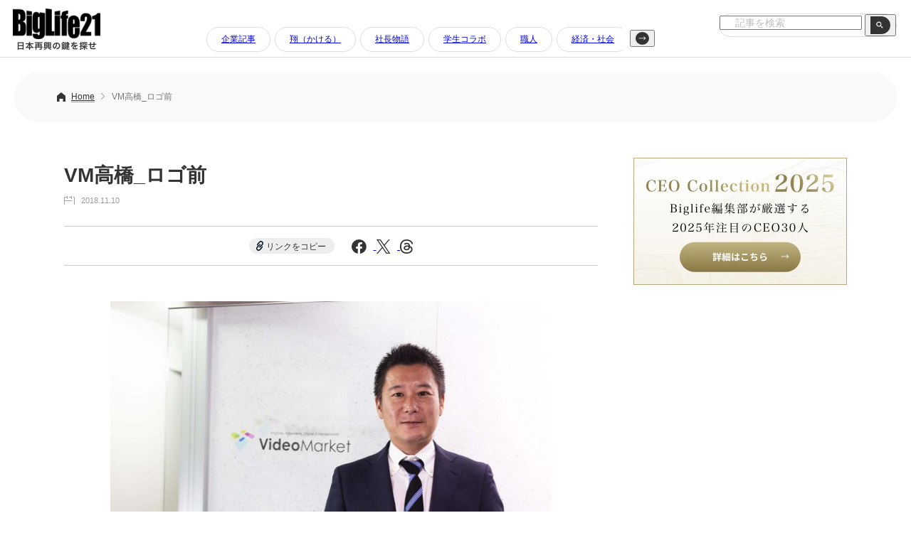

--- FILE ---
content_type: text/html; charset=UTF-8
request_url: https://www.biglife21.com/companies/17417/attachment/vm%E9%AB%98%E6%A9%8B_%E3%83%AD%E3%82%B3%E3%82%99%E5%89%8D/
body_size: 26369
content:
<!DOCTYPE html>
<html lang="ja">
<head prefix="og: http://ogp.me/ns#">

<!-- Google tag (gtag.js) -->
<script async src="https://www.googletagmanager.com/gtag/js?id=G-8SX35DFCZ8"></script>
<script>
  window.dataLayer = window.dataLayer || [];
  function gtag(){dataLayer.push(arguments);}
  gtag('js', new Date());

  gtag('config', 'G-8SX35DFCZ8');
</script>

<meta charset="UTF-8" />
<meta name="viewport" content="width=device-width,initial-scale=1.0,minimum-scale=1.0">

<link rel="icon" type="image/x-icon" href="/favicon.ico">
<link rel="apple-touch-icon" href="https://www.biglife21.com/common/themes/biglife21/dist/img/apple-touch-icon.png" sizes="180x180">
<link rel="icon" type="image/png" href="https://www.biglife21.com/common/themes/biglife21/dist/img/android-touch-icon.png" sizes="192x192">
<link rel='stylesheet' href='https://www.biglife21.com/common/themes/biglife21/dist/css/reset.css?ver=1.0' type='text/css' media='all' />
<link rel='stylesheet' href='https://www.biglife21.com/common/themes/biglife21/dist/css/style.css?ver=1738726849' type='text/css' media='all' />

<script src="https://code.jquery.com/jquery-3.7.1.min.js" integrity="sha256-/JqT3SQfawRcv/BIHPThkBvs0OEvtFFmqPF/lYI/Cxo=" crossorigin="anonymous"></script>

<meta name='robots' content='index, follow, max-image-preview:large, max-snippet:-1, max-video-preview:-1' />

	<!-- This site is optimized with the Yoast SEO plugin v26.6 - https://yoast.com/wordpress/plugins/seo/ -->
	<title>VM高橋_ロゴ前 | BigLife21（ビッグライフ21）</title>
	<link rel="canonical" href="https://www.biglife21.com/companies/17417/attachment/vm高橋_ロゴ前/" />
	<meta property="og:locale" content="ja_JP" />
	<meta property="og:type" content="article" />
	<meta property="og:title" content="VM高橋_ロゴ前 | BigLife21（ビッグライフ21）" />
	<meta property="og:url" content="https://www.biglife21.com/companies/17417/attachment/vm高橋_ロゴ前/" />
	<meta property="og:site_name" content="BigLife21（ビッグライフ21）" />
	<meta property="og:image" content="https://www.biglife21.com/companies/17417/attachment/vm%E9%AB%98%E6%A9%8B_%E3%83%AD%E3%82%B3%E3%82%99%E5%89%8D" />
	<meta property="og:image:width" content="5093" />
	<meta property="og:image:height" content="3395" />
	<meta property="og:image:type" content="image/jpeg" />
	<meta name="twitter:card" content="summary_large_image" />
	<script type="application/ld+json" class="yoast-schema-graph">{"@context":"https://schema.org","@graph":[{"@type":"WebPage","@id":"https://www.biglife21.com/companies/17417/attachment/vm%E9%AB%98%E6%A9%8B_%E3%83%AD%E3%82%B3%E3%82%99%E5%89%8D/","url":"https://www.biglife21.com/companies/17417/attachment/vm%E9%AB%98%E6%A9%8B_%E3%83%AD%E3%82%B3%E3%82%99%E5%89%8D/","name":"VM高橋_ロゴ前 | BigLife21（ビッグライフ21）","isPartOf":{"@id":"https://www.biglife21.com/#website"},"primaryImageOfPage":{"@id":"https://www.biglife21.com/companies/17417/attachment/vm%E9%AB%98%E6%A9%8B_%E3%83%AD%E3%82%B3%E3%82%99%E5%89%8D/#primaryimage"},"image":{"@id":"https://www.biglife21.com/companies/17417/attachment/vm%E9%AB%98%E6%A9%8B_%E3%83%AD%E3%82%B3%E3%82%99%E5%89%8D/#primaryimage"},"thumbnailUrl":"https://www.biglife21.com/common/uploads/2018/11/df469175a2e383243315eebca703a284.jpg","datePublished":"2018-11-09T23:06:33+00:00","breadcrumb":{"@id":"https://www.biglife21.com/companies/17417/attachment/vm%E9%AB%98%E6%A9%8B_%E3%83%AD%E3%82%B3%E3%82%99%E5%89%8D/#breadcrumb"},"inLanguage":"ja","potentialAction":[{"@type":"ReadAction","target":["https://www.biglife21.com/companies/17417/attachment/vm%E9%AB%98%E6%A9%8B_%E3%83%AD%E3%82%B3%E3%82%99%E5%89%8D/"]}]},{"@type":"ImageObject","inLanguage":"ja","@id":"https://www.biglife21.com/companies/17417/attachment/vm%E9%AB%98%E6%A9%8B_%E3%83%AD%E3%82%B3%E3%82%99%E5%89%8D/#primaryimage","url":"https://www.biglife21.com/common/uploads/2018/11/df469175a2e383243315eebca703a284.jpg","contentUrl":"https://www.biglife21.com/common/uploads/2018/11/df469175a2e383243315eebca703a284.jpg","width":5093,"height":3395},{"@type":"BreadcrumbList","@id":"https://www.biglife21.com/companies/17417/attachment/vm%E9%AB%98%E6%A9%8B_%E3%83%AD%E3%82%B3%E3%82%99%E5%89%8D/#breadcrumb","itemListElement":[{"@type":"ListItem","position":1,"name":"Home","item":"https://www.biglife21.com/"},{"@type":"ListItem","position":2,"name":"株式会社ビデオマーケット &#8211; 視聴者と制作者が 正しく結ばれる 映像流通を","item":"https://www.biglife21.com/companies/17417/"},{"@type":"ListItem","position":3,"name":"VM高橋_ロゴ前"}]},{"@type":"WebSite","@id":"https://www.biglife21.com/#website","url":"https://www.biglife21.com/","name":"Biglife21（ビッグライフ21）｜日本再興の鍵を探せ","description":"日本再興の鍵を探せ","potentialAction":[{"@type":"SearchAction","target":{"@type":"EntryPoint","urlTemplate":"https://www.biglife21.com/?s={search_term_string}"},"query-input":{"@type":"PropertyValueSpecification","valueRequired":true,"valueName":"search_term_string"}}],"inLanguage":"ja"}]}</script>
	<!-- / Yoast SEO plugin. -->


<link rel="alternate" type="application/rss+xml" title="BigLife21（ビッグライフ21） &raquo; フィード" href="https://www.biglife21.com/feed/" />
<script type="text/javascript" id="wpp-js" src="https://www.biglife21.com/common/plugins/wordpress-popular-posts/assets/js/wpp.min.js?ver=7.3.6" data-sampling="0" data-sampling-rate="100" data-api-url="https://www.biglife21.com/wp-json/wordpress-popular-posts" data-post-id="17419" data-token="f880712688" data-lang="0" data-debug="0"></script>
<link rel="alternate" title="oEmbed (JSON)" type="application/json+oembed" href="https://www.biglife21.com/wp-json/oembed/1.0/embed?url=https%3A%2F%2Fwww.biglife21.com%2Fcompanies%2F17417%2Fattachment%2Fvm%25e9%25ab%2598%25e6%25a9%258b_%25e3%2583%25ad%25e3%2582%25b3%25e3%2582%2599%25e5%2589%258d%2F" />
<link rel="alternate" title="oEmbed (XML)" type="text/xml+oembed" href="https://www.biglife21.com/wp-json/oembed/1.0/embed?url=https%3A%2F%2Fwww.biglife21.com%2Fcompanies%2F17417%2Fattachment%2Fvm%25e9%25ab%2598%25e6%25a9%258b_%25e3%2583%25ad%25e3%2582%25b3%25e3%2582%2599%25e5%2589%258d%2F&#038;format=xml" />
<style id='wp-img-auto-sizes-contain-inline-css' type='text/css'>
img:is([sizes=auto i],[sizes^="auto," i]){contain-intrinsic-size:3000px 1500px}
/*# sourceURL=wp-img-auto-sizes-contain-inline-css */
</style>
<style id='wp-block-library-inline-css' type='text/css'>
:root{--wp-block-synced-color:#7a00df;--wp-block-synced-color--rgb:122,0,223;--wp-bound-block-color:var(--wp-block-synced-color);--wp-editor-canvas-background:#ddd;--wp-admin-theme-color:#007cba;--wp-admin-theme-color--rgb:0,124,186;--wp-admin-theme-color-darker-10:#006ba1;--wp-admin-theme-color-darker-10--rgb:0,107,160.5;--wp-admin-theme-color-darker-20:#005a87;--wp-admin-theme-color-darker-20--rgb:0,90,135;--wp-admin-border-width-focus:2px}@media (min-resolution:192dpi){:root{--wp-admin-border-width-focus:1.5px}}.wp-element-button{cursor:pointer}:root .has-very-light-gray-background-color{background-color:#eee}:root .has-very-dark-gray-background-color{background-color:#313131}:root .has-very-light-gray-color{color:#eee}:root .has-very-dark-gray-color{color:#313131}:root .has-vivid-green-cyan-to-vivid-cyan-blue-gradient-background{background:linear-gradient(135deg,#00d084,#0693e3)}:root .has-purple-crush-gradient-background{background:linear-gradient(135deg,#34e2e4,#4721fb 50%,#ab1dfe)}:root .has-hazy-dawn-gradient-background{background:linear-gradient(135deg,#faaca8,#dad0ec)}:root .has-subdued-olive-gradient-background{background:linear-gradient(135deg,#fafae1,#67a671)}:root .has-atomic-cream-gradient-background{background:linear-gradient(135deg,#fdd79a,#004a59)}:root .has-nightshade-gradient-background{background:linear-gradient(135deg,#330968,#31cdcf)}:root .has-midnight-gradient-background{background:linear-gradient(135deg,#020381,#2874fc)}:root{--wp--preset--font-size--normal:16px;--wp--preset--font-size--huge:42px}.has-regular-font-size{font-size:1em}.has-larger-font-size{font-size:2.625em}.has-normal-font-size{font-size:var(--wp--preset--font-size--normal)}.has-huge-font-size{font-size:var(--wp--preset--font-size--huge)}.has-text-align-center{text-align:center}.has-text-align-left{text-align:left}.has-text-align-right{text-align:right}.has-fit-text{white-space:nowrap!important}#end-resizable-editor-section{display:none}.aligncenter{clear:both}.items-justified-left{justify-content:flex-start}.items-justified-center{justify-content:center}.items-justified-right{justify-content:flex-end}.items-justified-space-between{justify-content:space-between}.screen-reader-text{border:0;clip-path:inset(50%);height:1px;margin:-1px;overflow:hidden;padding:0;position:absolute;width:1px;word-wrap:normal!important}.screen-reader-text:focus{background-color:#ddd;clip-path:none;color:#444;display:block;font-size:1em;height:auto;left:5px;line-height:normal;padding:15px 23px 14px;text-decoration:none;top:5px;width:auto;z-index:100000}html :where(.has-border-color){border-style:solid}html :where([style*=border-top-color]){border-top-style:solid}html :where([style*=border-right-color]){border-right-style:solid}html :where([style*=border-bottom-color]){border-bottom-style:solid}html :where([style*=border-left-color]){border-left-style:solid}html :where([style*=border-width]){border-style:solid}html :where([style*=border-top-width]){border-top-style:solid}html :where([style*=border-right-width]){border-right-style:solid}html :where([style*=border-bottom-width]){border-bottom-style:solid}html :where([style*=border-left-width]){border-left-style:solid}html :where(img[class*=wp-image-]){height:auto;max-width:100%}:where(figure){margin:0 0 1em}html :where(.is-position-sticky){--wp-admin--admin-bar--position-offset:var(--wp-admin--admin-bar--height,0px)}@media screen and (max-width:600px){html :where(.is-position-sticky){--wp-admin--admin-bar--position-offset:0px}}
/*wp_block_styles_on_demand_placeholder:696bc722efffc*/
/*# sourceURL=wp-block-library-inline-css */
</style>
<style id='classic-theme-styles-inline-css' type='text/css'>
/*! This file is auto-generated */
.wp-block-button__link{color:#fff;background-color:#32373c;border-radius:9999px;box-shadow:none;text-decoration:none;padding:calc(.667em + 2px) calc(1.333em + 2px);font-size:1.125em}.wp-block-file__button{background:#32373c;color:#fff;text-decoration:none}
/*# sourceURL=/wp-includes/css/classic-themes.min.css */
</style>
<link rel='stylesheet' id='wordpress-popular-posts-css-css' href='https://www.biglife21.com/common/plugins/wordpress-popular-posts/assets/css/wpp.css?ver=7.3.6' type='text/css' media='all' />
<link rel='stylesheet' id='tablepress-default-css' href='https://www.biglife21.com/common/plugins/tablepress/css/build/default.css?ver=3.2.6' type='text/css' media='all' />
<link rel="https://api.w.org/" href="https://www.biglife21.com/wp-json/" /><link rel="alternate" title="JSON" type="application/json" href="https://www.biglife21.com/wp-json/wp/v2/media/17419" /><link rel='shortlink' href='https://www.biglife21.com/?p=17419' />
            <style id="wpp-loading-animation-styles">@-webkit-keyframes bgslide{from{background-position-x:0}to{background-position-x:-200%}}@keyframes bgslide{from{background-position-x:0}to{background-position-x:-200%}}.wpp-widget-block-placeholder,.wpp-shortcode-placeholder{margin:0 auto;width:60px;height:3px;background:#dd3737;background:linear-gradient(90deg,#dd3737 0%,#571313 10%,#dd3737 100%);background-size:200% auto;border-radius:3px;-webkit-animation:bgslide 1s infinite linear;animation:bgslide 1s infinite linear}</style>
            </head>

<body class="class="attachment wp-singular attachment-template-default single single-attachment postid-17419 attachmentid-17419 attachment-jpeg wp-theme-biglife21"" ontouchstart="">

  <header>
        <a href="https://www.biglife21.com/"><img class="header__logo imgHover" src="https://www.biglife21.com/common/themes/biglife21/dist/img/logo.png" alt="BigLife21｜日本再興の鍵を探せ"></a>
    
<div class="header__cat pc js-scroll-nav" data-scroll-step="300">
  <div class="header__cat-fx">
    <button class="scroll-btn scroll-left" type="button" aria-label="左へ">
      <img src="https://www.biglife21.com/common/themes/biglife21/dist/img/headerArrL.svg" alt="左ボタン">
    </button>

    <div class="header-nav-scroll" tabindex="0">
      <ul>
        	<li class="cat-item cat-item-2"><a href="https://www.biglife21.com/category/companies/">企業記事</a>
</li>
	<li class="cat-item cat-item-10"><a href="https://www.biglife21.com/category/premium/">翔（かける）</a>
</li>
	<li class="cat-item cat-item-85"><a href="https://www.biglife21.com/category/story/">社長物語</a>
</li>
	<li class="cat-item cat-item-4"><a href="https://www.biglife21.com/category/employment/">学生コラボ</a>
</li>
	<li class="cat-item cat-item-6"><a href="https://www.biglife21.com/category/craftsman/">職人</a>
</li>
	<li class="cat-item cat-item-5"><a href="https://www.biglife21.com/category/society/">経済・社会</a>
</li>
	<li class="cat-item cat-item-3"><a href="https://www.biglife21.com/category/column/">コラム</a>
</li>
	<li class="cat-item cat-item-7"><a href="https://www.biglife21.com/category/politics/">政治</a>
</li>
	<li class="cat-item cat-item-8"><a href="https://www.biglife21.com/category/articles/">寄稿文</a>
</li>
	<li class="cat-item cat-item-9"><a href="https://www.biglife21.com/category/ma/">M＆A</a>
</li>
	<li class="cat-item cat-item-14"><a href="https://www.biglife21.com/category/pantheon/">殿堂記事</a>
</li>
	<li class="cat-item cat-item-23"><a href="https://www.biglife21.com/category/manufacturing/">製造業</a>
</li>
	<li class="cat-item cat-item-24"><a href="https://www.biglife21.com/category/nonmanufacturing/">非製造業</a>
</li>
	<li class="cat-item cat-item-25"><a href="https://www.biglife21.com/category/overseas/">海外企業</a>
</li>
	<li class="cat-item cat-item-49"><a href="https://www.biglife21.com/category/pr/">PR</a>
</li>
	<li class="cat-item cat-item-1"><a href="https://www.biglife21.com/category/%e6%9c%aa%e5%88%86%e9%a1%9e/">未分類</a>
</li>
      </ul>
    </div>

    <button class="scroll-btn scroll-right" type="button" aria-label="右へ">
      <img src="https://www.biglife21.com/common/themes/biglife21/dist/img/headerArrR.svg" alt="右ボタン">
    </button>
  </div>
</div>

    <form method="get" action="/" class="header__search">
      <label class="hidden" for="s"></label>
      <input type="text" placeholder="記事を検索" value=""  name="s" id="s" />
      <button type="submit" value="" class="header__search-box-btn"><img src="https://www.biglife21.com/common/themes/biglife21/dist/img/searchBtn.png" alt="search" class="header__search-btn"></button>
    </form>
        
  </header>
  <div class="containar">
  <div class="header__space"></div>


<div class="pun">
  <ul class="breadcrumb">
    <li><a href="https://www.biglife21.com/">Home</a></li>
        <li class="pc">VM高橋_ロゴ前</li>
  </ul>
</div>

<div class="wrap wrap__fx">

  <div class="wrap__fxL">
      <h1 class="post__h1">VM高橋_ロゴ前</h1>
      <div class="acl__day post__acl__day">2018.11.10</div>

      <div class="page__sns">
      <a class="page__sns-link" id="copy-link-btn">リンクをコピー</a>
      <a href="https://www.facebook.com/sharer/sharer.php?u=https://www.biglife21.com/companies/17417/attachment/vm%e9%ab%98%e6%a9%8b_%e3%83%ad%e3%82%b3%e3%82%99%e5%89%8d/" target="_blank" rel="noopener noreferrer">
        <img src="https://www.biglife21.com/common/themes/biglife21/dist/img/ico_fb.svg" alt="Facebook">
      </a>
      <a href="https://twitter.com/intent/tweet?url=https://www.biglife21.com/companies/17417/attachment/vm%e9%ab%98%e6%a9%8b_%e3%83%ad%e3%82%b3%e3%82%99%e5%89%8d/&text=VM高橋_ロゴ前" target="_blank" rel="noopener noreferrer">
        <img src="https://www.biglife21.com/common/themes/biglife21/dist/img/ico_x.svg" alt="X">
      </a>
      <a href="https://www.threads.net/intent/post?text=VM高橋_ロゴ前%20https://www.biglife21.com/companies/17417/attachment/vm%e9%ab%98%e6%a9%8b_%e3%83%ad%e3%82%b3%e3%82%99%e5%89%8d/" target="_blank" rel="noopener noreferrer">
        <img src="https://www.biglife21.com/common/themes/biglife21/dist/img/ico_threads.svg" alt="Threads">
      </a>
    </div>

    <div class="wrap620 postBody">
<p class="attachment"><a href='https://www.biglife21.com/common/uploads/2018/11/df469175a2e383243315eebca703a284.jpg'><img fetchpriority="high" decoding="async" width="640" height="427" src="https://www.biglife21.com/common/uploads/2018/11/df469175a2e383243315eebca703a284-640x427.jpg" class="attachment-medium size-medium" alt="" srcset="https://www.biglife21.com/common/uploads/2018/11/df469175a2e383243315eebca703a284-640x427.jpg 640w, https://www.biglife21.com/common/uploads/2018/11/df469175a2e383243315eebca703a284-768x512.jpg 768w, https://www.biglife21.com/common/uploads/2018/11/df469175a2e383243315eebca703a284-1024x683.jpg 1024w" sizes="(max-width: 640px) 100vw, 640px" /></a></p>
    </div><!-- wrap620 -->
  </div><!-- wrap__fxL -->
  
  <div class="wrap__fxR">
<a href="/ceo2025/"><img class="imgHover mb30" src="https://www.biglife21.com/common/themes/biglife21/dist/img/bnr_ceo.webp" alt="CEO Collection 2025"></a>

<div class="mb50">
<script async src="https://pagead2.googlesyndication.com/pagead/js/adsbygoogle.js?client=ca-pub-5172985555810465"
     crossorigin="anonymous"></script>
<!-- BigLife21 - 記事サイド -->
<ins class="adsbygoogle"
     style="display:block"
     data-ad-client="ca-pub-5172985555810465"
     data-ad-slot="9611702412"
     data-ad-format="auto"
     data-full-width-responsive="true"></ins>
<script>
     (adsbygoogle = window.adsbygoogle || []).push({});
</script>
</div>

<h2 class="side__ttl">ACCESS RANKING<br><span>アクセスランキング</span></h2>
<div class="wpp-shortcode"><script type="application/json" data-id="wpp-shortcode-inline-js">{"title":"","limit":"10","offset":0,"range":"all","time_quantity":24,"time_unit":"hour","freshness":false,"order_by":"views","post_type":"post","pid":"","exclude":"","cat":"","taxonomy":"category","term_id":"","author":"","shorten_title":{"active":false,"length":0,"words":false},"post-excerpt":{"active":false,"length":0,"keep_format":false,"words":false},"thumbnail":{"active":true,"build":"manual","width":"70","height":"70"},"rating":false,"stats_tag":{"comment_count":false,"views":false,"author":false,"date":{"active":false,"format":"F j, Y"},"category":false,"taxonomy":{"active":false,"name":"category"}},"markup":{"custom_html":true,"wpp-start":"","wpp-end":"","title-start":"<h2>","title-end":"<\/h2>","post-html":"&lt;div class=&quot;side__rank&quot;&gt;\n                &lt;a href=&quot;{url}&quot;&gt;&lt;\/a&gt;\n                &lt;img src=&quot;{thumb_url}&quot; alt=&quot;{text_title}&quot;&gt;\n                &lt;div class=&quot;side__rankR&quot;&gt;\n                    &lt;p&gt;{text_title}&lt;\/p&gt;\n                    &lt;div class=&quot;acl__day&quot;&gt;{date}&lt;\/div&gt;\n                &lt;\/div&gt;\n            &lt;\/div&gt;"},"theme":{"name":""}}</script><div class="wpp-shortcode-placeholder"></div></div>
<div class="mt50">
<script async src="https://pagead2.googlesyndication.com/pagead/js/adsbygoogle.js?client=ca-pub-5172985555810465"
     crossorigin="anonymous"></script>
<!-- BigLife21 - 記事サイド -->
<ins class="adsbygoogle"
     style="display:block"
     data-ad-client="ca-pub-5172985555810465"
     data-ad-slot="9611702412"
     data-ad-format="auto"
     data-full-width-responsive="true"></ins>
<script>
     (adsbygoogle = window.adsbygoogle || []).push({});
</script>
</div>  </div><!-- wrap__fxR -->

</div><!-- wrap -->


<script>
document.addEventListener('DOMContentLoaded', function() {
  var copyBtn = document.getElementById('copy-link-btn');
  if (copyBtn) {
    copyBtn.addEventListener('click', function(e) {
      e.preventDefault();
      var textToCopy = window.location.href;      
      if (navigator.clipboard && window.isSecureContext) {
        navigator.clipboard.writeText(textToCopy).then(function() {
          alert('リンクをコピーしました');
        }).catch(function(err) {
          alert('コピーに失敗しました: ' + err);
        });
      } else {
        var tempInput = document.createElement('input');
        document.body.appendChild(tempInput);
        tempInput.value = textToCopy;
        tempInput.select();
        document.execCommand('copy');
        document.body.removeChild(tempInput);
        alert('リンクをコピーしました');
      }
    });
  }
});
</script>

<footer>

  <div class="googleAd googleAd-btm">
    <script async src="https://pagead2.googlesyndication.com/pagead/js/adsbygoogle.js?client=ca-pub-5172985555810465"
         crossorigin="anonymous"></script>
    <!-- BigLife21 - TOP -->
    <ins class="adsbygoogle"
         style="display:block"
         data-ad-client="ca-pub-5172985555810465"
         data-ad-slot="8246649859"
         data-ad-format="auto"
         data-full-width-responsive="true"></ins>
    <script>
         (adsbygoogle = window.adsbygoogle || []).push({});
    </script>
  </div>

  <a class="footer__btn" href="/contact/">ご掲載に関するお問い合わせはこちらから</a>
  <div class="footer__fx">
    <div class="footer__fxR">
      <ul class="footer__cat">
          	<li class="cat-item cat-item-2"><a href="https://www.biglife21.com/category/companies/">企業記事</a>
</li>
	<li class="cat-item cat-item-10"><a href="https://www.biglife21.com/category/premium/">翔（かける）</a>
</li>
	<li class="cat-item cat-item-85"><a href="https://www.biglife21.com/category/story/">社長物語</a>
</li>
	<li class="cat-item cat-item-4"><a href="https://www.biglife21.com/category/employment/">学生コラボ</a>
</li>
	<li class="cat-item cat-item-6"><a href="https://www.biglife21.com/category/craftsman/">職人</a>
</li>
	<li class="cat-item cat-item-5"><a href="https://www.biglife21.com/category/society/">経済・社会</a>
</li>
	<li class="cat-item cat-item-3"><a href="https://www.biglife21.com/category/column/">コラム</a>
</li>
	<li class="cat-item cat-item-7"><a href="https://www.biglife21.com/category/politics/">政治</a>
</li>
	<li class="cat-item cat-item-8"><a href="https://www.biglife21.com/category/articles/">寄稿文</a>
</li>
	<li class="cat-item cat-item-9"><a href="https://www.biglife21.com/category/ma/">M＆A</a>
</li>
	<li class="cat-item cat-item-14"><a href="https://www.biglife21.com/category/pantheon/">殿堂記事</a>
</li>
	<li class="cat-item cat-item-23"><a href="https://www.biglife21.com/category/manufacturing/">製造業</a>
</li>
	<li class="cat-item cat-item-24"><a href="https://www.biglife21.com/category/nonmanufacturing/">非製造業</a>
</li>
	<li class="cat-item cat-item-25"><a href="https://www.biglife21.com/category/overseas/">海外企業</a>
</li>
	<li class="cat-item cat-item-49"><a href="https://www.biglife21.com/category/pr/">PR</a>
</li>
	<li class="cat-item cat-item-1"><a href="https://www.biglife21.com/category/%e6%9c%aa%e5%88%86%e9%a1%9e/">未分類</a>
</li>
      </ul>
      <ul class="footer__link">
        <li><a href="/company/">運営会社</a></li>
        <li><a href="/recruit/">採用情報</a></li>
        <li><a href="/column_wanted/">コラム募集</a></li><br class="sp">
        <li><a href="/privacy/">プライバシーポリシー</a></li>
        <li><a href="/contact/">お問い合わせ</a></li>
      </ul>
    </div>
    <div class="footer__fxL">
      <a href="/"><img class="imgHover" src="https://www.biglife21.com/common/themes/biglife21/dist/img/logo_footer.png" alt="BigLife21ロゴ"></a>
      <div class="footer__co">株式会社Sacco</div>
      <div class="footer__ad">〒150-0002<br>東京都渋谷区渋谷1-7-5青山セブンハイツ1006</div>
    </div>
  </div>
  <div class="footer__cr">© BigLife21</div>
</footer>
</div><!-- containar -->



<script>
document.addEventListener('DOMContentLoaded', () => {
  document.querySelectorAll('.js-scroll-nav').forEach(initScrollNav);
  function initScrollNav(root) {
    const container = root.querySelector('.header-nav-scroll');
    const leftBtn   = root.querySelector('.scroll-left');
    const rightBtn  = root.querySelector('.scroll-right');
    if (!container || !leftBtn || !rightBtn) return;
    const stepAttr = Number(root.dataset.scrollStep);
    const scrollStep = Number.isFinite(stepAttr) && stepAttr > 0
      ? stepAttr
      : Math.max(200, Math.round(container.clientWidth * 0.6)); // フォールバック
    const updateButtons = () => {
      const max = container.scrollWidth - container.clientWidth;
      if (max <= 0) {
        leftBtn.hidden = true;
        rightBtn.hidden = true;
        return;
      }
      leftBtn.hidden  = container.scrollLeft <= 0;
      rightBtn.hidden = container.scrollLeft >= (max - 1);
    };
    const scrollBy = (dx) => {
      container.scrollBy({ left: dx, behavior: 'smooth' });
    };
    rightBtn.addEventListener('click', () => scrollBy(scrollStep));
    leftBtn.addEventListener('click',  () => scrollBy(-scrollStep));
    container.addEventListener('scroll', updateButtons, { passive: true });
    window.addEventListener('resize', updateButtons);
    container.addEventListener('keydown', (e) => {
      if (e.key === 'ArrowRight') { e.preventDefault(); scrollBy(scrollStep); }
      if (e.key === 'ArrowLeft')  { e.preventDefault(); scrollBy(-scrollStep); }
    });
    updateButtons();
  }
});
</script>

<script>
window.addEventListener('scroll', function() {
  const target = document.querySelector('header');
  if (window.scrollY > 100) {
    target.classList.add('scrolled');
  } else {
    target.classList.remove('scrolled');
  }
});
</script>

<script type="speculationrules">
{"prefetch":[{"source":"document","where":{"and":[{"href_matches":"/*"},{"not":{"href_matches":["/wp-*.php","/wp-admin/*","/common/uploads/*","/common/*","/common/plugins/*","/common/themes/biglife21/*","/*\\?(.+)"]}},{"not":{"selector_matches":"a[rel~=\"nofollow\"]"}},{"not":{"selector_matches":".no-prefetch, .no-prefetch a"}}]},"eagerness":"conservative"}]}
</script>


--- FILE ---
content_type: text/html; charset=utf-8
request_url: https://www.google.com/recaptcha/api2/aframe
body_size: 266
content:
<!DOCTYPE HTML><html><head><meta http-equiv="content-type" content="text/html; charset=UTF-8"></head><body><script nonce="g8ttBukWxnl2eSK_jMqrJQ">/** Anti-fraud and anti-abuse applications only. See google.com/recaptcha */ try{var clients={'sodar':'https://pagead2.googlesyndication.com/pagead/sodar?'};window.addEventListener("message",function(a){try{if(a.source===window.parent){var b=JSON.parse(a.data);var c=clients[b['id']];if(c){var d=document.createElement('img');d.src=c+b['params']+'&rc='+(localStorage.getItem("rc::a")?sessionStorage.getItem("rc::b"):"");window.document.body.appendChild(d);sessionStorage.setItem("rc::e",parseInt(sessionStorage.getItem("rc::e")||0)+1);localStorage.setItem("rc::h",'1768671014188');}}}catch(b){}});window.parent.postMessage("_grecaptcha_ready", "*");}catch(b){}</script></body></html>

--- FILE ---
content_type: image/svg+xml
request_url: https://www.biglife21.com/common/themes/biglife21/dist/img/headerArrR.svg
body_size: 498
content:
<svg xmlns="http://www.w3.org/2000/svg" width="19" height="18" viewBox="0 0 19 18">
  <g id="グループ_121" data-name="グループ 121" transform="translate(-864 -34)">
    <ellipse id="楕円形_1" data-name="楕円形 1" cx="9.5" cy="9" rx="9.5" ry="9" transform="translate(864 34)" fill="#333"/>
    <path id="パス_55996" data-name="パス 55996" d="M8.921-4.554H.44v.748H8.921A9.564,9.564,0,0,0,7.139-2l.66.385A11.72,11.72,0,0,1,10.615-4.18,11.72,11.72,0,0,1,7.8-6.743l-.66.385A9.564,9.564,0,0,0,8.921-4.554Z" transform="translate(868 47)" fill="#fff"/>
  </g>
</svg>
